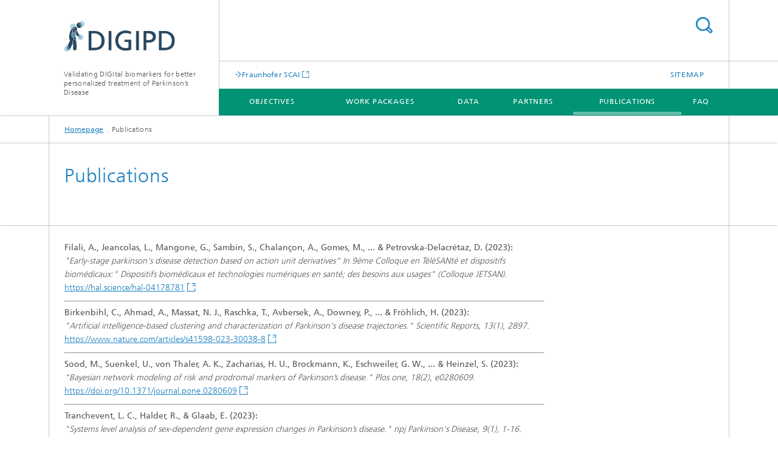

--- FILE ---
content_type: text/html;charset=utf-8
request_url: https://www.digipd.eu/en/publications.html
body_size: 7322
content:
<!DOCTYPE html>
<html lang="en" class="">
<head>
    <meta charset="utf-8"/>
    <meta http-equiv="X-UA-Compatible" content="IE=edge"/>
    <meta name="viewport" content="width=device-width, initial-scale=1, user-scalable=yes"/>
    <title>Publications</title>

    <!-- Avoid annoying toolbar on images in Internet Explorer -->
    <meta http-equiv="imagetoolbar" content="no" />
    <!-- Information for Robots -->
    <meta name="robots" content="noodp,noydir,index,follow" />
    <!-- open graph and twitter share meta data -->
    <meta property="og:title" content="Publications"/>
    <meta property="og:description" content=""/>
    <meta property="og:url" content="https://www.digipd.eu/en/publications.html"/>
    <meta property="og:type" content="website"/>
    <meta property="og:site_name" content="Validating DIGItal biomarkers for better personalized treatment of Parkinson’s Disease"/>
        <meta http-equiv="last-modified" content="2023-09-08T13:59:12.582Z" />
	<meta name="pubdate" content="2023-09-08T15:59:12.582+02:00" />
    <meta name="copyright" content="Copyright" />
    <!-- / LEGACY meta tags end -->

    <!--[if !IE]>-->
        <link rel="stylesheet" href="/etc.clientlibs/fraunhofer/ui/website/css/fraunhofer.min.3ed9d7d677cdf827963599044315a9d6.css" type="text/css">
<!--<![endif]-->

    <!--[if gt IE 8]>
    	<![endif]-->

    <!-- HTML5 shim and Respond.js for IE8 support of HTML5 elements and media queries -->
    <!--[if lte IE 8]>
        <link rel="stylesheet" href="/etc.clientlibs/fraunhofer/ui/website/css/lte_ie8.min.css" type="text/css">
<script src="/etc.clientlibs/fraunhofer/ui/website/js/lte_ie8.min.js"></script>
<![endif]-->
    
    <!-- Favorite icon -->
    <link rel="shortcut icon" href="/static/css/fraunhofer/resources/img/favicons/favicon_16x16.ico" type="image/x-icon"/>
	<link rel="apple-touch-icon" sizes="180x180" href="/static/css/fraunhofer/resources/img/favicons/apple-touch-icon_180x180.png">
	<meta name="msapplication-TileColor" content="#ffffff">
	<meta name="msapplication-TileImage" content="/static/css/fraunhofer/resources/img/favicons/mstile-144x144.png">
	<link rel="icon" type="image/png" href="/static/css/fraunhofer/resources/img/favicons/favicon_32x32.png" sizes="32x32">
	<link rel="icon" type="image/png" href="/static/css/fraunhofer/resources/img/favicons/favicon_96x96.png" sizes="96x96">
	<link rel="icon" type="image/svg+xml" href="/static/css/fraunhofer/resources/img/favicons/favicon.svg" sizes="any">
	
    <!-- Platform for Internet Content Selection (PICS) self-rating -->
    <link rel="meta" href="/static/css/fraunhofer/resources/pics.rdf" type="application/rdf+xml" title="PICS labels"/>
    <!-- Open Search -->
    <link rel="search" type="application/opensearchdescription+xml" title="Validating DIGItal biomarkers for better personalized treatment of Parkinson’s Disease (en)" href="/en.opensearch.xml"/>
        </head>
<body class="col-4" itemtype="https://schema.org/WebPage" itemscope="itemscope">
    <div class="fhg-wrapper">
        <header>
    <input type="hidden" class="available-languages-servlet-path" data-path="/en/publications/jcr:content.languages.json" />
<div class="fhg-header">
    <div class="fhg-grid">
        <div class="row1">
            <div class="fhg-grid-item fhg-grid-3-2-1-1 section-search">
                <section role="search">
                    <form method="get" action="/en/search.html" id="search-form" data-suggest-url="/bin/wcm/enterprisesearch/suggest">
                        <div>
                            <input type="hidden" name="_charset_" value="UTF-8" />
                            <input name="numberResults"
                                value="10" type="hidden" />
                            <input name="page" value="1" type="hidden" />

                            <input name="scope" value="SCAI" type="hidden"/>
                            <input name="language" value="en" type="hidden"/>
                            <input id="search-query-default-foo" disabled="disabled" value="Suchbegriff" type="hidden"/>
                            <input name="lang" id="search-query-default-foo-hidden" value="en" type="hidden"/>

                            <input type="text" autocomplete="off" name="queryString"
                                id="publicationssearchQuery" class="hasDefault ac_input queryStringContentHeader" maxlength="100"/>

                        </div>
                        <button type="submit">Search</button>
                    </form>
                </section>
            </div>

            <div class="fhg-grid-item fhg-grid-1-1-1-1 section-title">
                <a href="/"><div class="logo-heading">
                    	<img class="logo" alt="" title="" src="/content/dam/scai/scai-digipd/Logo_DIGIPD"/>
                        Validating DIGItal biomarkers for better personalized treatment of Parkinson’s Disease</div>
                </a></div>
        </div>


        <div class="row2">
            <div class="fhg-grid-item fhg-grid-1-1-1-1 section-about text-site-identifier">
                <a href="/">Validating DIGItal biomarkers for better personalized treatment of Parkinson’s Disease</a></div>

            <div class="fhg-grid-item fhg-grid-3-2-1-1 section-nav" id="menu">
                <div class="row2-1">

                    <div class="fhg-grid-item section-mainlink">
                        <a href="https://www.scai.fraunhofer.de/en.html" class="fhg-arrowed-link" target="_blank">Fraunhofer SCAI</a></div>
                    <div class="fhg-grid-item section-menu-plus">
                        <nav>
                            <ul>
                                <li><a href="/en/sitemap.html">Sitemap</a></li>
                                </ul>
                        </nav>
                    </div>
                </div>

                <div class="nav-fhg" id="nav"><div class="section-menu">
        <nav>
            <ul class="fhg-mainmenu">
            <li class="lvl-1 ">
	                <span><a href="/en/objectives.html">Objectives</a></span>
                    	</li>
			<li class="lvl-1 ">
	                <span><a href="/en/work-packages.html">Work packages</a></span>
                    	</li>
			<li class="lvl-1 ">
	                <span><a href="/en/data.html">Data</a></span>
                    	</li>
			<li class="lvl-1 ">
	                <span><a href="/en/partners.html">Partners</a></span>
                    	</li>
			<li class="lvl-1 active">
	                <span><a href="/en/publications.html">Publications</a></span>
                    	</li>
			<li class="lvl-1 ">
	                <span><a href="/en/FAQ.html">FAQ</a></span>
                    	</li>
			<li class="more lvl-1" id="morefield"><span class="navigable"><span>More</span></span>
	                <ul></ul>
	            </li>
            </ul>
        </nav>
    </div>
</div>
</div>
        </div>
    </div>
</div>
<div data-emptytext="stage_parsys_hint" class="dummyclass"></div>
<nav class="breadcrumbs text-secondary">

	<div class="drop-down-bar">
		<p>Where am I?</p>
	</div>
	<div class="wrapper">
		<ul>
			<li><a href="/">Homepage</a></li>
					<li>Publications</li>
					</ul>
	</div>
</nav>
<div class="fhg-section-separator fhg-heading-separator fhg-grid fhg-grid-4-columns ">
    <div class="fhg-grid-item">
        <h1>Publications</h1>
        </div>
    </div>
</header>
<div class="fhg-main fhg-grid fhg-grid-4-columns">
            <div class="contentPar parsys"><div data-emptytext-sectionParsys="section_component_hint" data-emptytext="Drag components here" class="sectionComponent parbase section" data-emptytext-teaserParsys="section_component_marginal_column_parsys_hint"><div class="fhg-grid-section">
    <div class="fhg-grid fhg-grid-4-columns">
        <section>
            <div class="sectionParsys parsys"><div data-emptytext="linklist_add_items" class="fhg-content-article fhg-grid section"><article>
    <div class="row">
        <div class=" fhg-grid-item fhg-grid-3-3-2-1">
        <div class="fhg-content fhg-richtext">
<p><b>Filali, A., Jeancolas, L., Mangone, G., Sambin, S., Chalançon, A., Gomes, M., ... &amp; Petrovska-Delacrétaz, D. (2023):</b><br> <i>"Early-stage parkinson's disease detection based on action unit derivatives“ In 9ème Colloque en TéléSANté et dispositifs biomédicaux:" Dispositifs biomédicaux et technologies numériques en santé; des besoins aux usages" (Colloque JETSAN).</i><br> <a href="https://hal.science/hal-04178781" target="_blank" class=" external">https://hal.science/hal-04178781</a></p> 
<hr> 
<p><b>Birkenbihl, C., Ahmad, A., Massat, N. J., Raschka, T., Avbersek, A., Downey, P., ... &amp; Fröhlich, H. (2023):</b><br> <i>"Artificial intelligence-based clustering and characterization of Parkinson's disease trajectories." Scientific Reports, 13(1), 2897.</i><br> <a href="https://www.nature.com/articles/s41598-023-30038-8" target="_blank" class=" external">https://www.nature.com/articles/s41598-023-30038-8</a><br> </p> 
<hr> 
<p><b>Sood, M., Suenkel, U., von Thaler, A. K., Zacharias, H. U., Brockmann, K., Eschweiler, G. W., ... &amp; Heinzel, S. (2023):</b><br> <i>"Bayesian network modeling of risk and prodromal markers of Parkinson’s disease." Plos one, 18(2), e0280609.</i><br> <a href="https://doi.org/10.1371/journal.pone.0280609" target="_blank" class=" external">https://doi.org/10.1371/journal.pone.0280609</a><br> </p> 
<hr> 
<p><b>Tranchevent, L. C., Halder, R., &amp; Glaab, E. (2023):</b><br> <i>"Systems level analysis of sex-dependent gene expression changes in Parkinson’s disease." npj Parkinson's Disease, 9(1), 1-16.</i><br> <a href="https://www.nature.com/articles/s41531-023-00446-8" target="_blank" class=" external">https://www.nature.com/articles/s41531-023-00446-8</a></p> 
<hr> 
<p><b>Pavelka, L., Rauschenberger, A., Landoulsi, Z., Pachchek, S., Marques, T., Gomes, C. P., ... &amp; Krüger, R. (2022)<i>:</i></b><i><br> "Body-First Subtype of Parkinson’s Disease with Probable REM-Sleep Behavior Disorder Is Associated with Non-Motor Dominant Phenotype." Journal of Parkinson's Disease, (Preprint), 1-13.<br> </i><a href="https://content.iospress.com/articles/journal-of-parkinsons-disease/jpd223511" target="_blank" class=" external">https://content.iospress.com/articles/journal-of-parkinsons-disease/jpd223511</a></p> 
<hr> 
<p><b>Diaz-Uriarte, R., Gómez de Lope, E., Giugno, R., Fröhlich, H., Nazarov, P. V., Nepomuceno-Chamorro, I. A., ... &amp; Glaab, E. (2022): </b><i><br> "Ten quick tips for biomarker discovery and validation analyses using machine learning. PLoS computational biology" <br> </i><a href="https://journals.plos.org/ploscompbiol/article?id=10.1371/journal.pcbi.1010357" target="_blank" class=" external">https://journals.plos.org/ploscompbiol/article?id=10.1371/journal.pcbi.1010357</a><br> </p> 
<hr> 
<p><b>Aborageh, M., Krawitz, P., &amp; Fröhlich, H. (2022):</b><i> <br> "Genetics in parkinson’s disease: From better disease understanding to machine learning based precision medicine." Frontiers in Molecular Medicine, 11.</i><br> <a href="https://internal-journal.frontiersin.org/articles/10.3389/fmmed.2022.933383/full"> https://internal-journal.frontiersin.org/articles/10.3389/fmmed.2022.933383/full</a><br> </p> 
<hr> 
<p><b>Pauly, C., Glaab, E., Hansen, M., Martin-Gallausiaux, C., Ledda, M., Marques, T., ... &amp; Krüger, R. (2022):</b> <i><br> "Parkinson's Disease progression, resilience and inflammation markers during the COVID-19 pandemic." </i>Movement Disorders, (in press), in-press.<br> <a href="https://orbilu.uni.lu/handle/10993/51932" target="_blank" class=" external">https://orbilu.uni.lu/handle/10993/51932</a><br> </p> 
<hr> 
<p><b>Pavelka, L., Rauschenberger, A., Landoulsi, Z., Pachchek, S., May, P., Glaab, E., &amp; Krüger, R. (2022):</b> <i><br> "Age at onset as stratifier in idiopathic Parkinson’s disease–effect of ageing and polygenic risk score on clinical phenotypes."</i> npj Parkinson's Disease, 8(1), 1-10.<br> <a href="https://www.nature.com/articles/s41531-022-00342-7" target="_blank" class=" external">https://www.nature.com/articles/s41531-022-00342-7</a></p> 
<hr> 
<p><b>Holger Fröhlich, Noemi Bontridder, Dijana Petrovska-Delacrétaz, Enrico Glaab, Felix Kluge, Mounîm A. EL Yacoubi, Mayca Marin Valero, Jean-Christophe Corvol, Bjoern M Eskofier, Jean Marc, Stephane Lehericy, Jürgen Winkler and Jochen Klucken (2022):</b><br> <i>"Leveraging the Potential of Digital Technology&nbsp;for Better Individualized Treatment&nbsp;in Parkinson’s Disease Frontiers of Neurology 2022" <br> </i><a href="https://doi.org/10.3389/fneur.2022.788427" target="_blank" class=" external">https://doi.org/10.3389/fneur.2022.788427</a><br> </p> 
<hr> 
<p><b>Laetitia Jeancolasa, Graziella Mangonec, Dijana Petrovska-Delacrétazb, Habib Benalie, Badr-Eddine Benkelfatb, Isabelle Arnulfc, Jean-Christophe Corvol, Marie Vidailhetc, Stéphane Lehéricy (2022):</b><br> <i>"Voice characteristics from isolated rapid eye movement sleep behaviordisorder to early Parkinson's disease Parkinsonism and Related Disorders 2022"</i> <a href="https://www.sciencedirect.com/science/article/pii/S1353802022000037" target="_blank" class=" external">https://www.sciencedirect.com/science/article/pii/S1353802022000037</a><br> </p> 
<hr> 
<p><b>Biondetti E, Santin MD, Valabrègue R, Mangone G, Gaurav R, Pyatigorskaya N, Hutchison M, Yahia-Cherif L, Villain N, Habert MO, Arnulf I, Leu-Semenescu S, Dodet P, Vila M,&nbsp;Corvol JC, Vidailhet M, Lehéricy S (2021):</b><br> <a href="https://pubmed.ncbi.nlm.nih.gov/33978742/" target="_blank"><i>"The spatiotemporal changes in dopamine, neuromelanin and iron characterizing Parkinson's disease"</i></a>, Brain. 2021 May 12:awab191. doi: 10.1093/brain/awab191. Online ahead of print.</p> 
<hr> 
<p><b>Armin Rauschenberger, Enrico Glaab (2021):</b><br> <i>"Predicting correlated outcomes from molecular data Bioinformatics 2021"</i><br> <a href="https://academic.oup.com/bioinformatics/article/37/21/3889/6343445" target="_blank" class=" external">https://academic.oup.com/bioinformatics/article/37/21/3889/6343445</a></p> 
<hr> 
<p><b>Jeancolas L, Petrovska-Delacretaz D, Mangane G, Benkelfat BE, Corvol JC,&nbsp;Vidailhet&nbsp;M, Lehericy S, Benali H. (2021):&nbsp;</b><br> <i>"X-Vectors: new quantitative biomarkers for early Parkinson's disease detection from speech"</i>. Frontiers in Neuroinformatics 2021 Feb 19;15:578369.&nbsp;<br> <a href="https://doi.org/10.3389/fninf.2021.578369" target="_blank" class=" external">https://doi.org/10.3389/fninf.2021.578369</a></p> 
<hr> 
<p><b>S.K. Sieberts, J. Schaff, M. Duda, B. Pataki, M. Sun, P. Snyder, J. Daneault, F. Parisi, G. Costante, U. Rubin, P. Banda, Y. Chae, E. Neto, E.&nbsp;Dorsey,&nbsp;Z. Aydin, A. Chen, L. Elo, C. Espino, E. Glaab, E. Goan, F. Golabchi, Y. Görmez, M. Jaakkola, J. Jonnagaddala, R. Klén, D. Li, C. McDaniel, D. Perrin, N. Rad, T. Perumal, N. Rad, E. Rainaldi,&nbsp;S.&nbsp;Sapienza, P. Schwab, N. Shokhirev, M. Venäläinen, G. Vergara-Diaz, Y. Zhang,&nbsp;&nbsp;the&nbsp;Parkinson's Disease Digital Biomarker&nbsp;DREAM&nbsp;Challenge Consortium,&nbsp;&nbsp;Y. Wang,&nbsp;Y. Guan, D. Brunner,&nbsp;P.&nbsp;Bonato, L. Mangravite, L. Omberg (2021):&nbsp;</b><br> <i>"Crowdsourcing&nbsp;digital&nbsp;health measures to predict&nbsp;Parkinson's disease&nbsp;severity:&nbsp;&nbsp;the Parkinson's Disease Digital Biomarker DREAM Challenge"</i>,&nbsp;npj Digital Medicine,&nbsp;volume&nbsp;4, Article&nbsp;number:&nbsp;53&nbsp;(2021)</p> 
<hr> 
<p><b>Gassner H, Sanders P, Dietrich A, Marxreiter F, Eskofier BM, Winkler J, Klucken J (2020):</b><br> <i>"Clinical Relevance of Standardized Mobile Gait Tests. Reliability Analysis Between Gait Recordings at Hospital and Home in Parkinson's Disease: A Pilot Study</i>“. J Parkinsons Dis 10:1763-1773, 10.3233/JPD-202129 (IF 5.178)&nbsp;</p> 
<hr> 
<p><b>Mohammad Asif Emon, Ashley Heinson, Ping Wu, Daniel Domingo-Fernandez, Meemansa Sood, Henri Vrooman, Jean-Christophe Corvol, Phil Scordis, Martin Hofmann-Apitius, Holger Fröhlich (2020):</b><br> <i>"Clustering of Alzheimer's and&nbsp;Parkinson's&nbsp;Disease Based on Genetic Burden of Shared Molecular Mechanisms"</i>, Scientific Reports,&nbsp;10, Article&nbsp;number: 19097.<br> </p> 
<hr> 
<p><b>Luise Gootjes-Dreesbach, Meemansa Sood, Akrishta Sahay, Martin Hofmann-Apitius, Holger Fröhlich (2020):&nbsp;</b><br> <i>"Variational Autoencoder Modular&nbsp;Bayesian&nbsp;Networks (VAMBN) for Simulation of Heterogeneous Clinical Study Data"</i>, Frontiers in Big Data: Medicine and&nbsp;Public Heafth,&nbsp;doi:&nbsp;10.3389/fdata.2020.00016.</p> 
<hr> 
<p><b>Johann de Jong, Mohammad Asif Emon, Ping Wu, Reagan Karki, Meemansa Sood, Patrice Godard, Ashar Ahmad, Henri Vrooman, Martin Hofmann-Apitius, Holger Fröhlich (2019):</b><br> <i>"Deep learning for clustering of multivanate clinical patient trajectories with missing values"</i>, Giga Science, Volume&nbsp;8,&nbsp;lssue 11.</p> 
<hr> 
<p><b>E. Glaab, J.P. Trezzi, A. Greuel, C. J ger, Z. Hodak, A. Drzezga, L. Timmermann, M. Tittgemeyer, N. J. Diederich, C. Eggers (2019):&nbsp;</b><br> <i>"Integrative analysis of blood metabolomics and PET brain neuroimaging data for Parkinson's disease"</i>, Neurobiology of Oisease (2019), Val.&nbsp;124,&nbsp;No. 1, pp. 555&nbsp;(htlps'//doi org/10&nbsp;1016/j&nbsp;nbd 2019 01&nbsp;003).</p> 
<hr> 
<p><b>Gallea C, Ewenczyk C, Degos B, Welter ML, Grabli D, Leu-Semenescu S, Valabregue R, Berroir P, Yahia-Cherif L, Bertasi E, Fernandez-Vidal S, Bardinet E, Roze E, Benali H, Poupon C, François C, Arnulf I, Lehéricy S, Vidailhet M (2017):</b><br> <a href="https://pubmed.ncbi.nlm.nih.gov/28164375/" target="_blank"><i>"Pedunculopontine network dysfunction in Parkinson's disease with postural control and sleep disorders"</i></a><i>, </i>Mov Disord. 2017 May;32(5):693-704.</p> 
<hr> 
<p><b>Schlachetzki JCM, Barth J, Marxreiter F, Gossler J, Kohl Z, Reinfelder S, Gassner H, Aminian K, Eskofier BM, Winkler J, Klucken J (2017):</b><br> <i>"Wearable sensors objectively measure gait parameters in Parkinson's disease</i>“. PLoS One 12:e0183989, 10.1371/journal.pone.0183989 (IF 2.740)</p> 
<hr> 
<p><b>Klucken J, Barth J, Kugler P, Schlachetzki J, Henze T, Marxreiter F, Kohl Z, Steidl R, Hornegger J, Eskofier B, Winkler J (2013):</b><i><br> <i>"</i>Unbiased and mobile gait analysis detects motor impairment in Parkinson's disease“</i>.&nbsp;PLoS One 8:e56956, 10.1371/journal.pone.0056956 (IF 2.740)</p> 
<hr> 
<p><b>A. Greuel, J. P. Trezzi, E. Glaab, M. C. Ruppert, F Maier, C. J ger, Z. Hodak, L. Timmermann, K. Hiller, M. Tittgemeyer, A. Drzezga, N. Diederich, C. Eggers (2010):&nbsp;</b><br> <i>"GBA variants in Parkinson's disease: clinical, metabolomic and multimodal neuroimaging phenotypes"</i>, Movement Disorders (2010), Vol.&nbsp;35,&nbsp;No.&nbsp;12,&nbsp;2201-2210&nbsp;(http'l/dxdoi org/10 1002/mds 2822S).</p></div>
</div>
</div>
</article>
</div>
</div>
</section>
    </div>
    </div></div>
</div>
</div>
        <div class="sep sectionseparator"><script data-scf-json="true" type='application/json' id='/en/publications/jcr:content/sep'>{"id":"/en/publications/jcr:content/sep","resourceType":"fraunhofer/components/sectionseparator","url":"/en/publications/_jcr_content/sep.social.json","friendlyUrl":"/en/publications.html"}</script><div class="fhg-section-separator"></div>
</div>
<footer>
    <div class="fhg-footer">
        <h2 class="invisible fragment" id="Navigation-and-Social-Media">Navigation and Social Media</h2>
        <div class="fhg-grid">
            <div class="fhg-social">
    <div class="fhg-grid">
        <div class="fhg-grid-item fhg-grid-3-2-2-1">
		<div class="content">
                <h3 class="fhg-block-heading">Share</h3>
                <div class="social-bar shariff"
                     data-mail-subject="Recommendation: Publications"
                     data-mail-body="https://www.digipd.eu/en/publications.html" data-mail-url="mailto:"
                     data-lang="en" data-services="[&quot;facebook&quot;,&quot;twitter&quot;,&quot;linkedin&quot;,&quot;xing&quot;,&quot;youtube&quot;,&quot;instagram&quot;]" 
                     data-title="Publications - "
                     data-url="https://www.digipd.eu/en/publications.html">
                </div>
            </div>
		</div>
        <div class="fhg-grid-item fhg-grid-1-1-1-1 secondary-buttons">
            <div class="fhg-grid-item-contents">
                <button class="print">Print</button>
                <!--<button>Download</button>-->
            </div>
        </div>
    </div>
</div><div class="row-quick-links links-list">
        <div class="fhg-grid-item fhg-grid-1-1-1-1 section-h-links">
            </div>
        <div class="fhg-grid-item fhg-grid-3-2-1-1 section-links">
            <ul class="fhg-list arrowed-list">
                </ul>
        </div>
    </div>
<div class="row-social">
                </div>
            <div class="row-footer-nav">
    <div class="fhg-grid-item fhg-grid-3-2-1-1 section-menu text-secondary">
        <nav>
            <ul>
                <li>
                        <a href="/en/publishing-notes.html">Publishing Notes</a></li>
                <li>
                        <a href="/en/data_protection.html">Data Protection</a></li>
                </ul>
        </nav>
    </div>
    <div class="fhg-grid-item fhg-grid-1-1-1-1 section-copy text-secondary">
    	<span>© 2025 </span>     
    </div>
</div>
</div>
        <div class="print-footer">
            <p><strong>Source: Fraunhofer-Gesellschaft<br>Validating DIGItal biomarkers for better personalized treatment of Parkinson’s Disease - Publications</strong></p>
            <p>Online in Internet; URL: https://www.digipd.eu/en/publications.html</p>
            <p>Date: 9.12.2025 13:36</p>
        </div>
    </div>
</footer>
</div>
    <script src="/etc.clientlibs/fraunhofer/ui/website/js/thirdparty/requirejs.min.js"></script>
<script src="/etc.clientlibs/fraunhofer/ui/website/js/fraunhofer.min.js"></script>
<!--[if lte IE 9]>
    <script type="text/javascript">
        require(['input-placeholder']);
    </script>
<![endif]-->
<!-- Tracking Code BEGIN --><!-- Tracking Code END --></body>
</html>